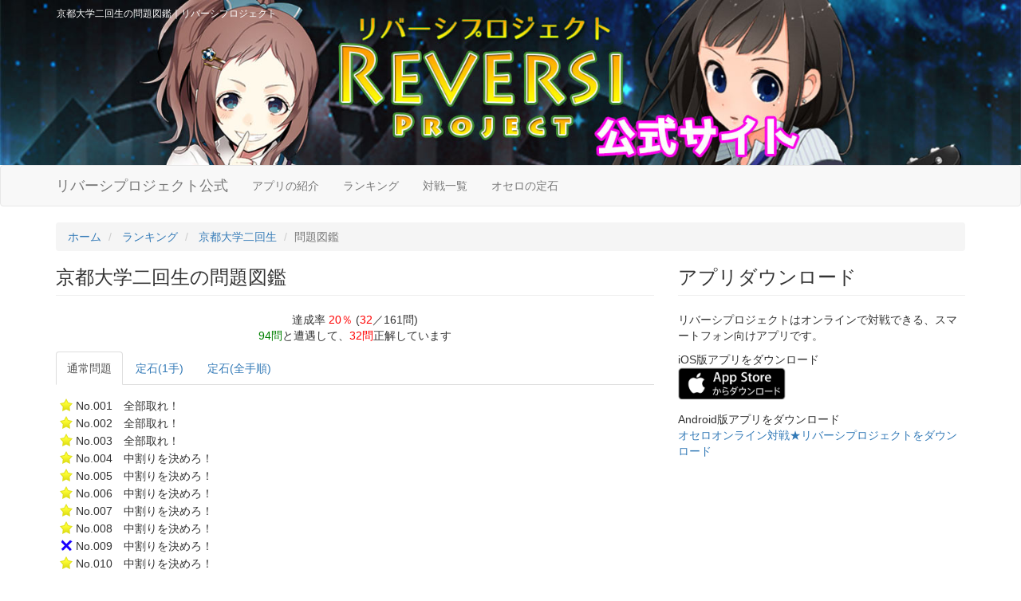

--- FILE ---
content_type: text/html; charset=UTF-8
request_url: http://reversi.nickworks.net/player/Ew3AhK/quiz/
body_size: 14587
content:
<!DOCTYPE html>
<html lang="ja">
	<head itemscope itemtype="http://schema.org/WebSite">
		<meta charset="utf-8" />
		<meta http-equiv="X-UA-Compatible" content="IE=edge">
		<meta name="viewport" content="initial-scale=1">
		<title itemprop='name'>京都大学二回生の問題図鑑｜リバーシプロジェクト</title>
		<meta name="keywords" content="京都大学二回生,定石,オセロ,リバーシ,手筋,問題,アプリ,無料アプリ,ゲーム">
						<link rel="stylesheet" type="text/css" href="/css/app.css">
		<link rel="icon" href="/img/favicon.ico" type="image/png">
		
		
		<script src="https://ajax.googleapis.com/ajax/libs/jquery/1.11.3/jquery.min.js"></script>
		<script src="https://maxcdn.bootstrapcdn.com/bootstrap/3.3.5/js/bootstrap.min.js" defer async></script>
		<script src="/js/jquery.mobile.events.js"></script>
	</head>
	<body class="">

			<header class="header-sub">
			<div class="contents">
				<h1>京都大学二回生の問題図鑑｜リバーシプロジェクト</h1>
			</div>
		</header>

		<nav class="navbar navbar-default rv-navbar">
			<div class="container">
				<div class="navbar-header">
					<button type="button" class="navbar-toggle collapsed" data-toggle="collapse" data-target="#bs-example-navbar-collapse-1" aria-expanded="false">
						<span class="icon-bar"></span>
						<span class="icon-bar"></span>
						<span class="icon-bar"></span>
					</button>
					<a class="navbar-brand" href="/">リバーシプロジェクト公式</a>
				</div>
				<div class="collapse navbar-collapse" id="bs-example-navbar-collapse-1">
					<ul class="nav navbar-nav">
						<li ><a href="/app_intro/">アプリの紹介</a></li>
						<li ><a href="/ranking/">ランキング</a></li>
						<li ><a href="/game/">対戦一覧</a></li>
						<li ><a href="/joseki/">オセロの定石</a></li>
					</ul>
				</div><!-- /.navbar-collapse -->
			</div><!-- /.container-fluid -->
		</nav>
	
<script type="text/javascript">
$(function(){

	var Category = {
		NORMAL : 0,
		JOSEKI : 1,
		JOSEKI_ALL : 2,
	}
	var State = {
		NONE  : 0,
		NG	: 1,
		OK	: 2,
		toLabel : function ( state ) {
			switch ( state ) {
			case State.NONE: return "none";
			case State.NG: return "ng";
			case State.OK: return "ok";
			}
		}
	}
	var Quiz = function ( id, title, state, type, joseki_master_id, pre_kifu_num ) {
		this.id = id;
		this.title = ( title ) ? title : "----";
		this.state = state;
		this.type = type;
		this.pre_kifu_num = pre_kifu_num;
		this.joseki_master_id = joseki_master_id;
		if ( type == 1 ) {//定石問題.
			this.category = ( pre_kifu_num < 0 ) ? Category.JOSEKI_ALL : Category.JOSEKI;
			if ( state != State.NONE ) {
				this.title = '<a href="/joseki/'+ joseki_master_id +'/?playerId=Ew3AhK&from=quiz">'+this.title+'</a>を決めろ！';
			}
		} else {
			this.category = Category.NORMAL;
		}
	}
	// データ.
	var datas = [
	new Quiz( 1, "全部取れ！", 2, 2, 0, 1 ),new Quiz( 2, "全部取れ！", 2, 2, 0, 1 ),new Quiz( 3, "全部取れ！", 2, 2, 0, 1 ),new Quiz( 4, "中割りを決めろ！", 2, 2, 0, 1 ),new Quiz( 5, "中割りを決めろ！", 2, 2, 0, 1 ),new Quiz( 6, "中割りを決めろ！", 2, 2, 0, 1 ),new Quiz( 7, "中割りを決めろ！", 2, 2, 0, 1 ),new Quiz( 8, "中割りを決めろ！", 2, 2, 0, 1 ),new Quiz( 9, "中割りを決めろ！", 1, 2, 0, 1 ),new Quiz( 10, "中割りを決めろ！", 2, 2, 0, 1 ),new Quiz( 11, "中割りを決めろ！", 2, 2, 0, 1 ),new Quiz( 12, "中割りを決めろ！", 1, 2, 0, 1 ),new Quiz( 13, "中割りを決めろ！", 2, 2, 0, 1 ),new Quiz( 14, "", 0, 2, 0, 1 ),new Quiz( 15, "中割りを決めろ！", 1, 2, 0, 1 ),new Quiz( 16, "中割りを決めろ！", 2, 2, 0, 1 ),new Quiz( 17, "中割りを決めろ！", 2, 2, 0, 1 ),new Quiz( 18, "山を作れ！", 2, 2, 0, 1 ),new Quiz( 19, "山を作れ！", 2, 2, 0, 1 ),new Quiz( 20, "入り込みを決めろ！", 2, 2, 0, 1 ),new Quiz( 21, "入り込みを決めろ！", 2, 2, 0, 1 ),new Quiz( 22, "ウイングを攻撃しろ！", 2, 2, 0, 3 ),new Quiz( 23, "ウイングを攻撃しろ！", 1, 2, 0, 3 ),new Quiz( 24, "ストナーズトラップを決めろ！", 2, 2, 0, 3 ),new Quiz( 25, "", 0, 2, 0, 3 ),new Quiz( 26, "兎定石", 1, 1, 1, 1 ),new Quiz( 27, "兎外し", 1, 1, 2, 1 ),new Quiz( 28, "兎外し・逆", 1, 1, 3, 1 ),new Quiz( 29, "野兎定石", 1, 1, 4, 1 ),new Quiz( 30, "馬定石", 1, 1, 5, 1 ),new Quiz( 31, "鶴定石", 2, 1, 6, 1 ),new Quiz( 32, "三村流", 1, 1, 7, 1 ),new Quiz( 33, "大和久流", 1, 1, 8, 1 ),new Quiz( 34, "", 0, 1, 9, 1 ),new Quiz( 35, "Shaman", 1, 1, 10, 1 ),new Quiz( 36, "横うさぎ", 1, 1, 11, 1 ),new Quiz( 37, "Ralle定石", 2, 1, 12, 1 ),new Quiz( 38, "Sローズ", 1, 1, 13, 1 ),new Quiz( 39, "Fローズ", 1, 1, 14, 1 ),new Quiz( 40, "手塚システム", 1, 1, 15, 1 ),new Quiz( 41, "虎定石", 2, 1, 20, 1 ),new Quiz( 42, "ミサイル定石", 1, 1, 21, 1 ),new Quiz( 43, "龍定石", 1, 1, 22, 1 ),new Quiz( 44, "ザリガニ定石", 1, 1, 23, 1 ),new Quiz( 45, "海老定石", 2, 1, 24, 1 ),new Quiz( 46, "イエス流", 1, 1, 25, 1 ),new Quiz( 47, "Berg Tiger", 1, 1, 26, 1 ),new Quiz( 48, "", 0, 1, 27, 1 ),new Quiz( 49, "バナナ定石", 1, 1, 28, 1 ),new Quiz( 50, "", 0, 1, 29, 1 ),new Quiz( 51, "ローズビル", 1, 1, 30, 1 ),new Quiz( 52, "酉", 1, 1, 31, 1 ),new Quiz( 53, "", 0, 1, 32, 1 ),new Quiz( 54, "金魚", 2, 1, 33, 1 ),new Quiz( 55, "", 0, 1, 34, 1 ),new Quiz( 56, "ブライトウェル", 1, 1, 35, 1 ),new Quiz( 57, "Stephenson", 2, 1, 36, 1 ),new Quiz( 58, "", 0, 1, 37, 1 ),new Quiz( 59, "ノーカン", 2, 1, 38, 1 ),new Quiz( 60, "ライトニングボルト", 2, 1, 39, 1 ),new Quiz( 61, "コンポス", 1, 1, 40, 1 ),new Quiz( 62, "たまプラーザ", 2, 1, 41, 1 ),new Quiz( 63, "ロジステロ流", 1, 1, 42, 1 ),new Quiz( 64, "牛定石", 2, 1, 50, 1 ),new Quiz( 65, "", 0, 1, 52, 1 ),new Quiz( 66, "ヨット", 1, 1, 53, 1 ),new Quiz( 67, "沈没船", 1, 1, 54, 1 ),new Quiz( 68, "こうもり定石", 1, 1, 55, 1 ),new Quiz( 69, "", 0, 1, 56, 1 ),new Quiz( 70, "飛出し牛", 2, 1, 57, 1 ),new Quiz( 71, "裏こうもり", 1, 1, 58, 1 ),new Quiz( 72, "リンゴ定石", 1, 1, 59, 1 ),new Quiz( 73, "蛇定石", 1, 1, 60, 1 ),new Quiz( 74, "", 0, 1, 61, 1 ),new Quiz( 75, "", 0, 1, 62, 1 ),new Quiz( 76, "バジリスク定石", 1, 1, 63, 1 ),new Quiz( 77, "", 0, 1, 64, 1 ),new Quiz( 78, "つちのこ定石", 1, 1, 65, 1 ),new Quiz( 79, "バッファロー", 1, 1, 66, 1 ),new Quiz( 80, "", 0, 1, 67, 1 ),new Quiz( 81, "", 0, 1, 68, 1 ),new Quiz( 82, "", 0, 1, 69, 1 ),new Quiz( 83, "ロケット定石", 1, 1, 70, 1 ),new Quiz( 84, "裏蛇定石", 1, 1, 71, 1 ),new Quiz( 85, "狸定石", 1, 1, 72, 1 ),new Quiz( 86, "", 0, 1, 73, 1 ),new Quiz( 87, "", 0, 1, 74, 1 ),new Quiz( 88, "", 0, 1, 80, 1 ),new Quiz( 89, "No Cat", 1, 1, 81, 1 ),new Quiz( 90, "", 0, 1, 82, 1 ),new Quiz( 91, "", 0, 1, 83, 1 ),new Quiz( 92, "", 0, 1, 84, 1 ),new Quiz( 93, "ネズミ定石", 2, 1, 85, 1 ),new Quiz( 94, "兎定石", 1, 1, 1, -1 ),new Quiz( 95, "", 0, 1, 2, -1 ),new Quiz( 96, "兎外し・逆", 1, 1, 3, -1 ),new Quiz( 97, "野兎定石", 1, 1, 4, -1 ),new Quiz( 98, "馬定石", 1, 1, 5, -1 ),new Quiz( 99, "鶴定石", 1, 1, 6, -1 ),new Quiz( 100, "", 0, 1, 7, -1 ),new Quiz( 101, "", 0, 1, 8, -1 ),new Quiz( 102, "", 0, 1, 9, -1 ),new Quiz( 103, "", 0, 1, 10, -1 ),new Quiz( 104, "", 0, 1, 11, -1 ),new Quiz( 105, "", 0, 1, 12, -1 ),new Quiz( 106, "", 0, 1, 13, -1 ),new Quiz( 107, "", 0, 1, 14, -1 ),new Quiz( 108, "", 0, 1, 15, -1 ),new Quiz( 109, "", 0, 1, 20, -1 ),new Quiz( 110, "ミサイル定石", 1, 1, 21, -1 ),new Quiz( 111, "龍定石", 1, 1, 22, -1 ),new Quiz( 112, "", 0, 1, 23, -1 ),new Quiz( 113, "", 0, 1, 24, -1 ),new Quiz( 114, "イエス流", 1, 1, 25, -1 ),new Quiz( 115, "", 0, 1, 26, -1 ),new Quiz( 116, "", 0, 1, 27, -1 ),new Quiz( 117, "バナナ定石", 1, 1, 28, -1 ),new Quiz( 118, "", 0, 1, 29, -1 ),new Quiz( 119, "", 0, 1, 30, -1 ),new Quiz( 120, "", 0, 1, 31, -1 ),new Quiz( 121, "", 0, 1, 32, -1 ),new Quiz( 122, "金魚", 1, 1, 33, -1 ),new Quiz( 123, "", 0, 1, 34, -1 ),new Quiz( 124, "", 0, 1, 35, -1 ),new Quiz( 125, "", 0, 1, 36, -1 ),new Quiz( 126, "", 0, 1, 37, -1 ),new Quiz( 127, "", 0, 1, 38, -1 ),new Quiz( 128, "ライトニングボルト", 1, 1, 39, -1 ),new Quiz( 129, "", 0, 1, 40, -1 ),new Quiz( 130, "", 0, 1, 41, -1 ),new Quiz( 131, "ロジステロ流", 1, 1, 42, -1 ),new Quiz( 132, "牛定石", 2, 1, 50, -1 ),new Quiz( 133, "", 0, 1, 52, -1 ),new Quiz( 134, "", 0, 1, 53, -1 ),new Quiz( 135, "沈没船", 1, 1, 54, -1 ),new Quiz( 136, "", 0, 1, 55, -1 ),new Quiz( 137, "", 0, 1, 56, -1 ),new Quiz( 138, "飛出し牛", 1, 1, 57, -1 ),new Quiz( 139, "", 0, 1, 58, -1 ),new Quiz( 140, "リンゴ定石", 1, 1, 59, -1 ),new Quiz( 141, "", 0, 1, 60, -1 ),new Quiz( 142, "砂蛇", 1, 1, 61, -1 ),new Quiz( 143, "", 0, 1, 62, -1 ),new Quiz( 144, "", 0, 1, 63, -1 ),new Quiz( 145, "コブラ定石", 1, 1, 64, -1 ),new Quiz( 146, "", 0, 1, 65, -1 ),new Quiz( 147, "", 0, 1, 66, -1 ),new Quiz( 148, "", 0, 1, 67, -1 ),new Quiz( 149, "", 0, 1, 68, -1 ),new Quiz( 150, "北陸バッファロー", 1, 1, 69, -1 ),new Quiz( 151, "", 0, 1, 70, -1 ),new Quiz( 152, "", 0, 1, 71, -1 ),new Quiz( 153, "", 0, 1, 72, -1 ),new Quiz( 154, "", 0, 1, 73, -1 ),new Quiz( 155, "", 0, 1, 74, -1 ),new Quiz( 156, "猫定石", 1, 1, 80, -1 ),new Quiz( 157, "", 0, 1, 81, -1 ),new Quiz( 158, "燕定石", 1, 1, 82, -1 ),new Quiz( 159, "", 0, 1, 83, -1 ),new Quiz( 160, "羊定石", 1, 1, 84, -1 ),new Quiz( 161, "ネズミ定石", 1, 1, 85, -1 ),	];
	// id順に並び替え.
	datas.sort(function(a,b){
		return ( a.id < b.id ) ? -1 : 1;
	});
	// htmlに突っ込む.
	var okCnt = 0;
	var ngCnt = 0;
	for (var i = 0; i < datas.length; i++) {
		var quiz = datas[i];
		if ( quiz.state == State.OK ) okCnt++;
		if ( quiz.state == State.NG ) ngCnt++;
		var number = ( '00' + quiz.id ).slice( -3 );
		var aa = 'No.' + number + '　' + quiz.title;
		$("#quiz-category-" + quiz.category).append('<li class="state-' + State.toLabel(quiz.state) + '">'+ aa +'</li>');
	};

	// 達成率の表示.
	$("#quiz-rate").html("<p>\
		達成率 <span>"+ Math.round(okCnt/datas.length*100) +"％</span> (<span>"+okCnt+"</span>／"+datas.length+"問)<br>\
		<span style='color:green;'>"+ (okCnt+ngCnt) +"問</span>と遭遇して、<span>"+okCnt+"問</span>正解しています\
	</p>");

	// タブ切り替え.
	$(".nav-tabs li").tap(function(e) {
		e.preventDefault();
		$(".nav-tabs li").removeClass("active");
		$(this).addClass("active");
		$(".quiz-list").hide();
		var index = $(".nav-tabs li").index( $(this) );
		$(".quiz-list").eq( index ).show();
		// location.hash = index;
		history.replaceState('', null, "#"+index);
	});
	$(".nav-tabs li").eq( parseInt(location.hash.replace("#","")) || 0 ).tap();

});
</script>

<div class="container player-quiz-container">
	
	<div class="row">
		<div class="col-md-12" style="z-index:1;">
			<ol class="breadcrumb" vocab="http://schema.org/" typeof="BreadcrumbList">
				<li property="itemListElement" typeof="ListItem">
					<a href="/" property="item" typeof="WebPage"><span property="name">ホーム</span></a>
				</li>
															<li property="itemListElement" typeof="ListItem">
							<a href="/ranking/" property="item" typeof="WebPage"><span property="name">ランキング</span></a>
						</li>
																				<li property="itemListElement" typeof="ListItem">
							<a href="/player/Ew3AhK/" property="item" typeof="WebPage"><span property="name">京都大学二回生</span></a>
						</li>
																				<li class="active">問題図鑑</li>
												</ol>
		</div>
	</div>
	<div class="row">
		<div class="col-md-8">
			<h2 class="page-header">京都大学二回生の問題図鑑</h2>
			<div id="quiz-rate"></div>
			<ul class="nav nav-tabs">
				<li role="presentation" class="active"><a href="#0">通常問題</a></li>
				<li role="presentation"><a href="#1">定石(1手)</a></li>
				<li role="presentation"><a href="#2">定石(全手順)</a></li>
			</ul>

			<div>
				<ul class="quiz-list" id="quiz-category-0"></ul>
				<ul class="quiz-list" id="quiz-category-1"></ul>
				<ul class="quiz-list" id="quiz-category-2"></ul>
			</div>
		</div>
		<div class="col-md-4">
										<h3 class="page-header">アプリダウンロード</h3>
				<p>リバーシプロジェクトはオンラインで対戦できる、スマートフォン向けアプリです。</p>
				<p>
					iOS版アプリをダウンロード<br>
					<a target="_blank" data-no-add-query="true" href="https://geo.itunes.apple.com/jp/app/onrainribashi-dui-zhan-ribashipurojekuto/id1022328448?mt=8" style="display:inline-block;overflow:hidden;background:url(/img/app-store-badge.png) no-repeat;width:135px;height:40px;background-size: cover;"></a>
				</p>
				<p>
					Android版アプリをダウンロード<br>
					<a target="_blank" data-no-add-query="true" href="https://play.google.com/store/apps/details?id=net.nickworks.reversi2" title="オンラインリバーシ対戦★リバーシプロジェクトをダウンロード">オセロオンライン対戦★リバーシプロジェクトをダウンロード</a>
					<!--
					<a target="_blank" data-no-add-query="true" href="https://play.google.com/store/apps/details?id=net.nickworks.reversi2"><img alt="Get it on Google Play" src="https://developer.android.com/images/brand/ja_generic_rgb_wo_45.png" /></a>
					-->
				</p>
					</div>
	</div>
</div>


					<footer>
				<div class="container">
					<nav>
						<li><a href="/">トップ</a></li>
						<li><a href="/ranking/">ランキング</a></li>
						<li><a href="/game/">対戦一覧</a></li>
						<li><a href="/joseki/">オセロの定石</a></li>
						<li><a href="/app_intro/">アプリ紹介</a></li>
					</nav>
					<p class="logo"><a href="/"><img src="/img/footer_logo.png" alt="リバーシプロジェクト"></a></p>
					<p>オンラインで対戦できるリバーシ（オセロ）アプリ</p>
					<p>&copy; オンライン対戦★リバーシプロジェクト</p>
				</div>
			</footer>
		
		<script src="/js/app.js?v=1"></script>
		
<script>
  (function(i,s,o,g,r,a,m){i['GoogleAnalyticsObject']=r;i[r]=i[r]||function(){
  (i[r].q=i[r].q||[]).push(arguments)},i[r].l=1*new Date();a=s.createElement(o),
  m=s.getElementsByTagName(o)[0];a.async=1;a.src=g;m.parentNode.insertBefore(a,m)
  })(window,document,'script','//www.google-analytics.com/analytics.js','ga');

  ga('create', 'UA-67696326-1', 'auto');
  ga('send', 'pageview');

</script>
	</body>
</html>


--- FILE ---
content_type: text/plain
request_url: https://www.google-analytics.com/j/collect?v=1&_v=j102&a=608597550&t=pageview&_s=1&dl=http%3A%2F%2Freversi.nickworks.net%2Fplayer%2FEw3AhK%2Fquiz%2F&ul=en-us%40posix&dt=%E4%BA%AC%E9%83%BD%E5%A4%A7%E5%AD%A6%E4%BA%8C%E5%9B%9E%E7%94%9F%E3%81%AE%E5%95%8F%E9%A1%8C%E5%9B%B3%E9%91%91%EF%BD%9C%E3%83%AA%E3%83%90%E3%83%BC%E3%82%B7%E3%83%97%E3%83%AD%E3%82%B8%E3%82%A7%E3%82%AF%E3%83%88&sr=1280x720&vp=1280x720&_u=IEBAAEABAAAAACAAI~&jid=1356849411&gjid=145382904&cid=1311363843.1763700278&tid=UA-67696326-1&_gid=2099396219.1763700278&_r=1&_slc=1&z=179767280
body_size: -286
content:
2,cG-S6M18REKJF

--- FILE ---
content_type: application/javascript
request_url: http://reversi.nickworks.net/js/app.js?v=1
body_size: 1650
content:

var ua = {};
ua.name = window.navigator.userAgent.toLowerCase();
ua.isIE = (ua.name.indexOf('msie') >= 0 || ua.name.indexOf('trident') >= 0);
ua.isiPhone = ua.name.indexOf('iphone') >= 0;
ua.isiPod = ua.name.indexOf('ipod') >= 0;
ua.isiPad = ua.name.indexOf('ipad') >= 0;
ua.isiOS = (ua.isiPhone || ua.isiPod || ua.isiPad);
ua.isAndroid = ua.name.indexOf('android') >= 0;
ua.isTablet = (ua.isiPad || (ua.isAndroid && ua.name.indexOf('mobile') < 0));


$(function(){
/**
 *  GETパラメータを配列にして返す
 *  
 *  @return     パラメータのObject
 *
 */
var getUrlVars = function(){
	var vars = {}; 
	var param = location.search.substring(1).split('&');
	for(var i = 0; i < param.length; i++) {
		var keySearch = param[i].search(/=/);
		var key = '';
		if(keySearch != -1) key = param[i].slice(0, keySearch);
		var val = param[i].slice(param[i].indexOf('=', 0) + 1);
		if(key != '') vars[key] = decodeURI(val);
	} 
	return vars; 
}

/**
* faの持ち回し.
* fa=1  初めて開いた, fa=2ページ遷移した.
*/
if ( -1 < location.search.indexOf( "fa" ) ) {
	var vars = getUrlVars();
	// viewerを取得. マイページを初めて開いた時のplayerIdを想定.
	var viewer_id = vars.viewerId;
	if ( !viewer_id && vars.fa == 1 ) {
		viewer_id = vars.playerId;
	}
	$("a[href]").each(function(){
		if ( $(this).attr("data-no-add-query") ) return true;
		var sep = ( -1 < $(this).attr( "href").indexOf("?") ) ? "&" : "?";
		$(this).attr( "href", $(this).attr( "href") + sep + "fa=2" );
		// viewerIdの持ち回し.
		if ( viewer_id ) {
			$(this).attr( "href", $(this).attr( "href") + "&viewerId=" + viewer_id );
		}
	});
}

})